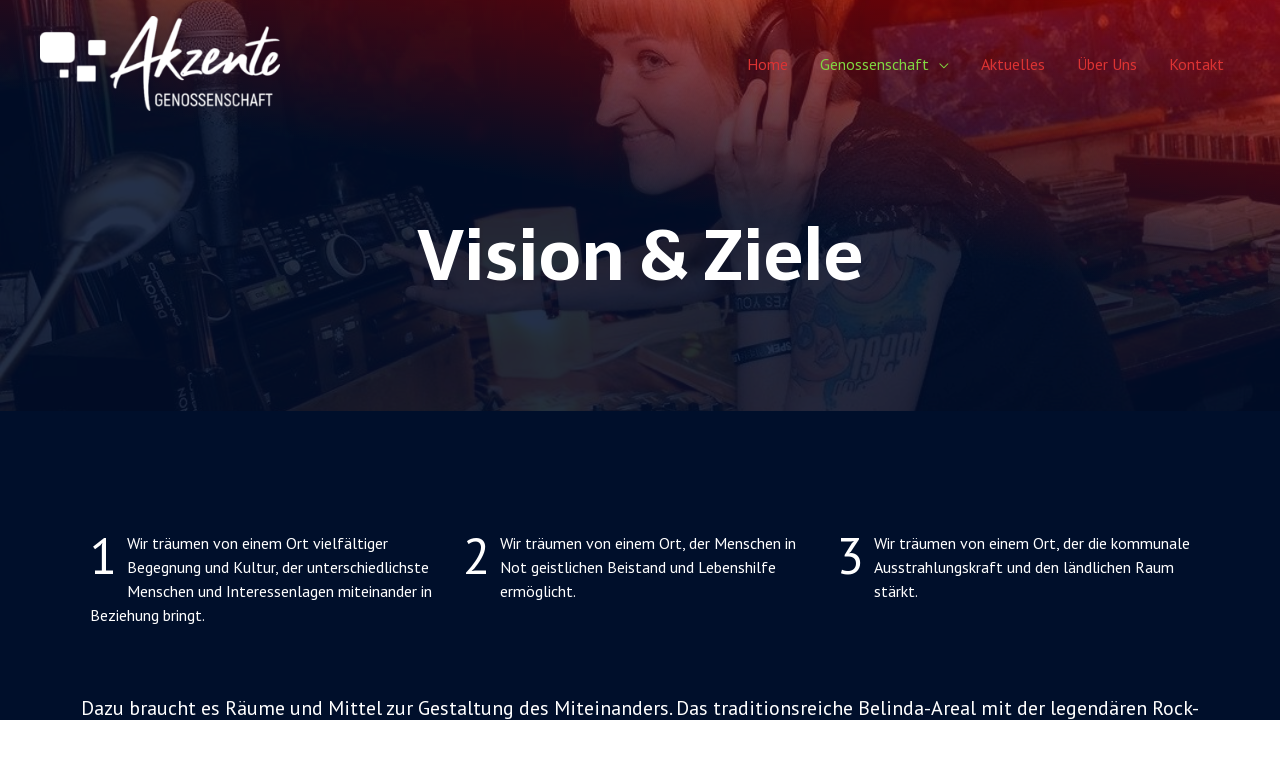

--- FILE ---
content_type: text/css
request_url: http://www.akzente-geno.de/wp-content/uploads/elementor/css/post-1578.css?ver=1625279895
body_size: 1311
content:
.elementor-1578 .elementor-element.elementor-element-b279838:not(.elementor-motion-effects-element-type-background), .elementor-1578 .elementor-element.elementor-element-b279838 > .elementor-motion-effects-container > .elementor-motion-effects-layer{background-color:#000F2B;background-image:url("http://www.akzente-geno.de/wp-content/uploads/2020/09/19221900_1162740957165026_4942348183810124747_o.jpg");background-position:center left;background-size:cover;}.elementor-1578 .elementor-element.elementor-element-b279838 > .elementor-background-overlay{background-color:transparent;background-image:linear-gradient(10deg, rgba(0,15,43,0.89) 51%, #CD00009E 100%);opacity:0.97;transition:background 0.3s, border-radius 0.3s, opacity 0.3s;}.elementor-1578 .elementor-element.elementor-element-b279838{transition:background 0.3s, border 0.3s, border-radius 0.3s, box-shadow 0.3s;padding:100px 0px 100px 0px;}.elementor-1578 .elementor-element.elementor-element-2631db0{text-align:center;}.elementor-1578 .elementor-element.elementor-element-2631db0 .elementor-heading-title{color:#ffffff;font-size:70px;}.elementor-1578 .elementor-element.elementor-element-2631db0 > .elementor-widget-container{padding:0100px 0px 0px 0px;}.elementor-1578 .elementor-element.elementor-element-372ee90:not(.elementor-motion-effects-element-type-background), .elementor-1578 .elementor-element.elementor-element-372ee90 > .elementor-motion-effects-container > .elementor-motion-effects-layer{background-color:#000F2B;}.elementor-1578 .elementor-element.elementor-element-372ee90{transition:background 0.3s, border 0.3s, border-radius 0.3s, box-shadow 0.3s;padding:100px 0px 0px 0px;}.elementor-1578 .elementor-element.elementor-element-372ee90 > .elementor-background-overlay{transition:background 0.3s, border-radius 0.3s, opacity 0.3s;}.elementor-1578 .elementor-element.elementor-element-5a3294d{color:#FFFFFF;}body:not(.rtl) .elementor-1578 .elementor-element.elementor-element-5a3294d .elementor-drop-cap{margin-right:10px;}body.rtl .elementor-1578 .elementor-element.elementor-element-5a3294d .elementor-drop-cap{margin-left:10px;}.elementor-1578 .elementor-element.elementor-element-a3ae1bf{color:#FFFFFF;}body:not(.rtl) .elementor-1578 .elementor-element.elementor-element-a3ae1bf .elementor-drop-cap{margin-right:10px;}body.rtl .elementor-1578 .elementor-element.elementor-element-a3ae1bf .elementor-drop-cap{margin-left:10px;}.elementor-1578 .elementor-element.elementor-element-331a53f{color:#FFFFFF;}body:not(.rtl) .elementor-1578 .elementor-element.elementor-element-331a53f .elementor-drop-cap{margin-right:10px;}body.rtl .elementor-1578 .elementor-element.elementor-element-331a53f .elementor-drop-cap{margin-left:10px;}.elementor-1578 .elementor-element.elementor-element-ae31480 > .elementor-container{max-width:1138px;}.elementor-1578 .elementor-element.elementor-element-ae31480 > .elementor-container > .elementor-row > .elementor-column > .elementor-column-wrap > .elementor-widget-wrap{align-content:center;align-items:center;}.elementor-1578 .elementor-element.elementor-element-ae31480:not(.elementor-motion-effects-element-type-background), .elementor-1578 .elementor-element.elementor-element-ae31480 > .elementor-motion-effects-container > .elementor-motion-effects-layer{background-color:#000F2B;}.elementor-1578 .elementor-element.elementor-element-ae31480 .elementor-background-overlay{filter:brightness( 100% ) contrast( 0% ) saturate( 100% ) blur( 0px ) hue-rotate( 0deg );}.elementor-1578 .elementor-element.elementor-element-ae31480{transition:background 0.3s, border 0.3s, border-radius 0.3s, box-shadow 0.3s;padding:0px 0px 0px 0px;}.elementor-1578 .elementor-element.elementor-element-ae31480 > .elementor-background-overlay{transition:background 0.3s, border-radius 0.3s, opacity 0.3s;}.elementor-1578 .elementor-element.elementor-element-55b4e03 .elementor-text-editor{text-align:center;}.elementor-1578 .elementor-element.elementor-element-55b4e03{font-size:20px;}.elementor-1578 .elementor-element.elementor-element-0cd3341{color:#FFFFFF;}.elementor-1578 .elementor-element.elementor-element-7195491:not(.elementor-motion-effects-element-type-background), .elementor-1578 .elementor-element.elementor-element-7195491 > .elementor-motion-effects-container > .elementor-motion-effects-layer{background-color:#000F2B;}.elementor-1578 .elementor-element.elementor-element-7195491{transition:background 0.3s, border 0.3s, border-radius 0.3s, box-shadow 0.3s;}.elementor-1578 .elementor-element.elementor-element-7195491 > .elementor-background-overlay{transition:background 0.3s, border-radius 0.3s, opacity 0.3s;}.elementor-1578 .elementor-element.elementor-element-5f99f93:not(.elementor-motion-effects-element-type-background), .elementor-1578 .elementor-element.elementor-element-5f99f93 > .elementor-motion-effects-container > .elementor-motion-effects-layer{background-color:#000F2B;}.elementor-1578 .elementor-element.elementor-element-5f99f93{transition:background 0.3s, border 0.3s, border-radius 0.3s, box-shadow 0.3s;margin-top:0px;margin-bottom:0px;padding:70px 0px 0px 0px;}.elementor-1578 .elementor-element.elementor-element-5f99f93 > .elementor-background-overlay{transition:background 0.3s, border-radius 0.3s, opacity 0.3s;}.elementor-1578 .elementor-element.elementor-element-9f1b2a8:not(.elementor-motion-effects-element-type-background) > .elementor-column-wrap, .elementor-1578 .elementor-element.elementor-element-9f1b2a8 > .elementor-column-wrap > .elementor-motion-effects-container > .elementor-motion-effects-layer{background-color:#000F2B;}.elementor-1578 .elementor-element.elementor-element-9f1b2a8 > .elementor-element-populated{box-shadow:-6px 16px 25px -6px rgba(188,188,188,0.5);transition:background 0.3s, border 0.3s, border-radius 0.3s, box-shadow 0.3s;margin:0px 020px 0px 0px;padding:0px 0px 0px 0px;}.elementor-1578 .elementor-element.elementor-element-9f1b2a8 > .elementor-element-populated > .elementor-background-overlay{transition:background 0.3s, border-radius 0.3s, opacity 0.3s;}.elementor-1578 .elementor-element.elementor-element-b630467.elementor-position-right .elementor-image-box-img{margin-left:15px;}.elementor-1578 .elementor-element.elementor-element-b630467.elementor-position-left .elementor-image-box-img{margin-right:15px;}.elementor-1578 .elementor-element.elementor-element-b630467.elementor-position-top .elementor-image-box-img{margin-bottom:15px;}.elementor-1578 .elementor-element.elementor-element-b630467 .elementor-image-box-wrapper .elementor-image-box-img{width:30%;}.elementor-1578 .elementor-element.elementor-element-b630467 .elementor-image-box-img img{transition-duration:0.3s;}.elementor-1578 .elementor-element.elementor-element-b630467 .elementor-image-box-content .elementor-image-box-title{color:#FF0000;}.elementor-1578 .elementor-element.elementor-element-b630467 .elementor-image-box-content .elementor-image-box-description{color:#FFFFFF;}.elementor-1578 .elementor-element.elementor-element-b630467 > .elementor-widget-container{padding:0px 032px 020px 032px;}.elementor-1578 .elementor-element.elementor-element-5c78f5e:not(.elementor-motion-effects-element-type-background) > .elementor-column-wrap, .elementor-1578 .elementor-element.elementor-element-5c78f5e > .elementor-column-wrap > .elementor-motion-effects-container > .elementor-motion-effects-layer{background-color:#000F2B;}.elementor-1578 .elementor-element.elementor-element-5c78f5e > .elementor-element-populated{box-shadow:-6px 16px 25px -6px rgba(188,188,188,0.5);transition:background 0.3s, border 0.3s, border-radius 0.3s, box-shadow 0.3s;margin:0px 020px 0px 0px;padding:0px 0px 0px 0px;}.elementor-1578 .elementor-element.elementor-element-5c78f5e > .elementor-element-populated > .elementor-background-overlay{transition:background 0.3s, border-radius 0.3s, opacity 0.3s;}.elementor-1578 .elementor-element.elementor-element-9311033.elementor-position-right .elementor-image-box-img{margin-left:15px;}.elementor-1578 .elementor-element.elementor-element-9311033.elementor-position-left .elementor-image-box-img{margin-right:15px;}.elementor-1578 .elementor-element.elementor-element-9311033.elementor-position-top .elementor-image-box-img{margin-bottom:15px;}.elementor-1578 .elementor-element.elementor-element-9311033 .elementor-image-box-wrapper .elementor-image-box-img{width:30%;}.elementor-1578 .elementor-element.elementor-element-9311033 .elementor-image-box-img img{transition-duration:0.3s;}.elementor-1578 .elementor-element.elementor-element-9311033 .elementor-image-box-content .elementor-image-box-title{color:#FF0000;}.elementor-1578 .elementor-element.elementor-element-9311033 .elementor-image-box-content .elementor-image-box-description{color:#FFFFFF;}.elementor-1578 .elementor-element.elementor-element-9311033 > .elementor-widget-container{padding:0px 032px 0px 032px;}.elementor-1578 .elementor-element.elementor-element-5564c17:not(.elementor-motion-effects-element-type-background) > .elementor-column-wrap, .elementor-1578 .elementor-element.elementor-element-5564c17 > .elementor-column-wrap > .elementor-motion-effects-container > .elementor-motion-effects-layer{background-color:#000F2B;}.elementor-1578 .elementor-element.elementor-element-5564c17 > .elementor-element-populated{box-shadow:-6px 16px 25px -6px rgba(188,188,188,0.5);transition:background 0.3s, border 0.3s, border-radius 0.3s, box-shadow 0.3s;margin:0px 020px 0px 0px;padding:0px 0px 0px 0px;}.elementor-1578 .elementor-element.elementor-element-5564c17 > .elementor-element-populated > .elementor-background-overlay{transition:background 0.3s, border-radius 0.3s, opacity 0.3s;}.elementor-1578 .elementor-element.elementor-element-b586c6a.elementor-position-right .elementor-image-box-img{margin-left:15px;}.elementor-1578 .elementor-element.elementor-element-b586c6a.elementor-position-left .elementor-image-box-img{margin-right:15px;}.elementor-1578 .elementor-element.elementor-element-b586c6a.elementor-position-top .elementor-image-box-img{margin-bottom:15px;}.elementor-1578 .elementor-element.elementor-element-b586c6a .elementor-image-box-wrapper .elementor-image-box-img{width:30%;}.elementor-1578 .elementor-element.elementor-element-b586c6a .elementor-image-box-img img{transition-duration:0.3s;}.elementor-1578 .elementor-element.elementor-element-b586c6a .elementor-image-box-content .elementor-image-box-title{color:#FF0000;}.elementor-1578 .elementor-element.elementor-element-b586c6a .elementor-image-box-content .elementor-image-box-description{color:#FFFFFF;}.elementor-1578 .elementor-element.elementor-element-b586c6a > .elementor-widget-container{padding:0px 032px 0px 032px;}.elementor-1578 .elementor-element.elementor-element-cab6ff8:not(.elementor-motion-effects-element-type-background), .elementor-1578 .elementor-element.elementor-element-cab6ff8 > .elementor-motion-effects-container > .elementor-motion-effects-layer{background-color:#000F2B;}.elementor-1578 .elementor-element.elementor-element-cab6ff8{transition:background 0.3s, border 0.3s, border-radius 0.3s, box-shadow 0.3s;padding:100px 0px 0px 0px;}.elementor-1578 .elementor-element.elementor-element-cab6ff8 > .elementor-background-overlay{transition:background 0.3s, border-radius 0.3s, opacity 0.3s;}@media(max-width:1024px){.elementor-1578 .elementor-element.elementor-element-b279838{padding:100px 30px 120px 30px;}.elementor-1578 .elementor-element.elementor-element-ae31480{padding:50px 50px 50px 50px;}}@media(max-width:767px){.elementor-1578 .elementor-element.elementor-element-b279838{padding:80px 20px 119px 20px;}.elementor-1578 .elementor-element.elementor-element-ae31480{padding:40px 40px 40px 40px;}.elementor-1578 .elementor-element.elementor-element-5f99f93{margin-top:0px;margin-bottom:0px;padding:20px 0px 0px 0px;}.elementor-1578 .elementor-element.elementor-element-9f1b2a8 > .elementor-element-populated{margin:20px 0px 0px 0px;padding:0px 0px 0px 0px;}.elementor-1578 .elementor-element.elementor-element-b630467 .elementor-image-box-img{margin-bottom:15px;}.elementor-1578 .elementor-element.elementor-element-b630467 > .elementor-widget-container{padding:19px 19px 19px 19px;}.elementor-1578 .elementor-element.elementor-element-5c78f5e > .elementor-element-populated{margin:20px 0px 0px 0px;padding:0px 0px 0px 0px;}.elementor-1578 .elementor-element.elementor-element-9311033 .elementor-image-box-img{margin-bottom:15px;}.elementor-1578 .elementor-element.elementor-element-9311033 > .elementor-widget-container{padding:19px 19px 19px 19px;}.elementor-1578 .elementor-element.elementor-element-5564c17 > .elementor-element-populated{margin:20px 0px 0px 0px;padding:0px 0px 0px 0px;}.elementor-1578 .elementor-element.elementor-element-b586c6a .elementor-image-box-img{margin-bottom:15px;}.elementor-1578 .elementor-element.elementor-element-b586c6a > .elementor-widget-container{padding:19px 19px 19px 19px;}}

--- FILE ---
content_type: text/css
request_url: http://www.akzente-geno.de/wp-content/uploads/elementor/css/post-800.css?ver=1625476384
body_size: 773
content:
.elementor-800 .elementor-element.elementor-element-456fab6:not(.elementor-motion-effects-element-type-background), .elementor-800 .elementor-element.elementor-element-456fab6 > .elementor-motion-effects-container > .elementor-motion-effects-layer{background-image:url("http://www.akzente-geno.de/wp-content/uploads/2020/09/pexels-cottonbro-3826607-scaled-e1602844235892.jpg");background-position:center center;background-repeat:no-repeat;background-size:cover;}.elementor-800 .elementor-element.elementor-element-456fab6 > .elementor-background-overlay{background-color:transparent;background-image:linear-gradient(350deg, #2B0000C2 1%, #00092BF0 76%);opacity:0.89;transition:background 0.3s, border-radius 0.3s, opacity 0.3s;}.elementor-800 .elementor-element.elementor-element-456fab6 .elementor-background-overlay{filter:brightness( 100% ) contrast( 100% ) saturate( 100% ) blur( 0px ) hue-rotate( 0deg );}.elementor-800 .elementor-element.elementor-element-456fab6{box-shadow:0px 0px 10px 0px rgba(35.24999999999997, 5.59402173913043, 5.59402173913043, 0.5);transition:background 0.3s, border 0.3s, border-radius 0.3s, box-shadow 0.3s;margin-top:0px;margin-bottom:-85px;padding:70px 0px 120px 0px;}.elementor-800 .elementor-element.elementor-element-f24295f{padding:20px 0px 0px 0px;}.elementor-800 .elementor-element.elementor-element-83e411e.elementor-position-right .elementor-image-box-img{margin-left:25px;}.elementor-800 .elementor-element.elementor-element-83e411e.elementor-position-left .elementor-image-box-img{margin-right:25px;}.elementor-800 .elementor-element.elementor-element-83e411e.elementor-position-top .elementor-image-box-img{margin-bottom:25px;}.elementor-800 .elementor-element.elementor-element-83e411e .elementor-image-box-wrapper .elementor-image-box-img{width:91%;}.elementor-800 .elementor-element.elementor-element-83e411e .elementor-image-box-wrapper img{border-radius:10px;}.elementor-800 .elementor-element.elementor-element-83e411e .elementor-image-box-img img{transition-duration:0.3s;}.elementor-800 .elementor-element.elementor-element-83e411e .elementor-image-box-title{margin-bottom:15px;}.elementor-800 .elementor-element.elementor-element-83e411e .elementor-image-box-content .elementor-image-box-title{color:#f7f7f7;}.elementor-800 .elementor-element.elementor-element-83e411e > .elementor-widget-container{margin:0px 0px -5px 0px;padding:5px 0px 0px 0px;}.elementor-800 .elementor-element.elementor-element-fa6ef32 .elementor-text-editor{text-align:center;}.elementor-800 .elementor-element.elementor-element-fa6ef32{color:#959267;}.elementor-800 .elementor-element.elementor-element-6a61293 .hfe-copyright-wrapper{text-align:center;}.elementor-800 .elementor-element.elementor-element-6a61293 .hfe-copyright-wrapper a, .elementor-800 .elementor-element.elementor-element-6a61293 .hfe-copyright-wrapper{color:#ffffff;}@media(max-width:1024px){.elementor-800 .elementor-element.elementor-element-456fab6{margin-top:0px;margin-bottom:-75px;padding:6px 30px 80px 30px;}}@media(max-width:767px){.elementor-800 .elementor-element.elementor-element-456fab6{margin-top:0px;margin-bottom:-90px;padding:0px 0px 110px 0px;}.elementor-800 .elementor-element.elementor-element-83e411e .elementor-image-box-img{margin-bottom:25px;}}